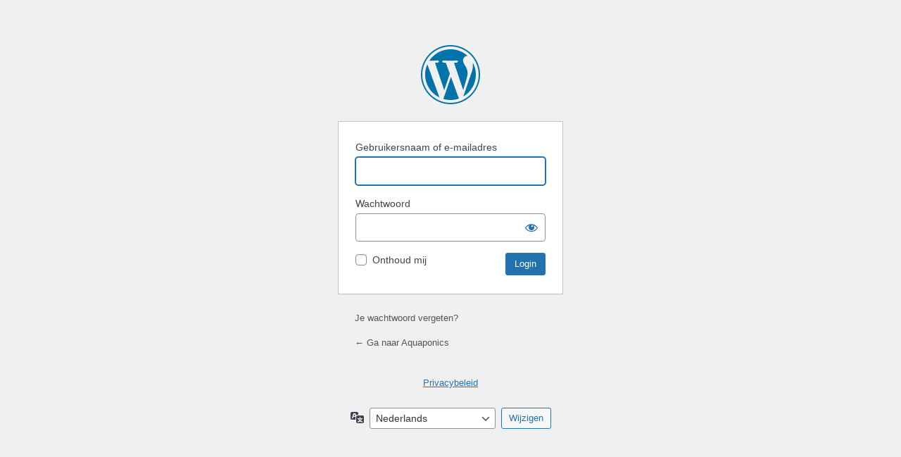

--- FILE ---
content_type: text/html; charset=UTF-8
request_url: https://www.aquaponics.bio//author/vasch/
body_size: 3216
content:
<!DOCTYPE html>
	<html lang="nl-NL">
	<head>
	<meta http-equiv="Content-Type" content="text/html; charset=UTF-8" />
	<title>Login &lsaquo; Aquaponics &#8212; WordPress</title>
	<meta name='robots' content='noindex, follow' />
<link rel='dns-prefetch' href='//www.aquaponic.be' />
<link rel='dns-prefetch' href='//cdn.openshareweb.com' />
<link rel='dns-prefetch' href='//cdn.shareaholic.net' />
<link rel='dns-prefetch' href='//www.shareaholic.net' />
<link rel='dns-prefetch' href='//analytics.shareaholic.com' />
<link rel='dns-prefetch' href='//recs.shareaholic.com' />
<link rel='dns-prefetch' href='//partner.shareaholic.com' />
<link rel='stylesheet' id='ai1ec_style-css' href='//www.aquaponic.be/wp-content/plugins/all-in-one-event-calendar/cache/2aafa535_ai1ec_parsed_css.css?ver=3.0.0' type='text/css' media='all' />
<link rel='stylesheet' id='farbtastic-css' href='https://www.aquaponics.bio/wp-admin/css/farbtastic.min.css?ver=1.3u1' type='text/css' media='all' />
<link rel='stylesheet' id='dashicons-css' href='https://www.aquaponics.bio/wp-includes/css/dashicons.min.css?ver=6.9' type='text/css' media='all' />
<link rel='stylesheet' id='buttons-css' href='https://www.aquaponics.bio/wp-includes/css/buttons.min.css?ver=6.9' type='text/css' media='all' />
<link rel='stylesheet' id='forms-css' href='https://www.aquaponics.bio/wp-admin/css/forms.min.css?ver=6.9' type='text/css' media='all' />
<link rel='stylesheet' id='l10n-css' href='https://www.aquaponics.bio/wp-admin/css/l10n.min.css?ver=6.9' type='text/css' media='all' />
<link rel='stylesheet' id='login-css' href='https://www.aquaponics.bio/wp-admin/css/login.min.css?ver=6.9' type='text/css' media='all' />
	<meta name='referrer' content='strict-origin-when-cross-origin' />
		<meta name="viewport" content="width=device-width, initial-scale=1.0" />
	<link rel="icon" href="https://www.aquaponics.bio/wp-content/uploads/common/cropped-logo_small2-1-32x32.png" sizes="32x32" />
<link rel="icon" href="https://www.aquaponics.bio/wp-content/uploads/common/cropped-logo_small2-1-192x192.png" sizes="192x192" />
<link rel="apple-touch-icon" href="https://www.aquaponics.bio/wp-content/uploads/common/cropped-logo_small2-1-180x180.png" />
<meta name="msapplication-TileImage" content="https://www.aquaponics.bio/wp-content/uploads/common/cropped-logo_small2-1-270x270.png" />
	</head>
	<body class="login no-js login-action- wp-core-ui  locale-nl-nl">
	<script type="text/javascript">
/* <![CDATA[ */
document.body.className = document.body.className.replace('no-js','js');
/* ]]> */
</script>

				<h1 class="screen-reader-text">Login</h1>
			<div id="login">
		<h1 role="presentation" class="wp-login-logo"><a href="https://wordpress.org/">Aangedreven door WordPress</a></h1>
	
		<form name="loginform" id="loginform" action="https://www.aquaponics.bio/vasch/" method="post">
			<p>
				<label for="user_login">Gebruikersnaam of e-mailadres</label>
				<input type="text" name="log" id="user_login" class="input" value="" size="20" autocapitalize="off" autocomplete="username" required="required" />
			</p>

			<div class="user-pass-wrap">
				<label for="user_pass">Wachtwoord</label>
				<div class="wp-pwd">
					<input type="password" name="pwd" id="user_pass" class="input password-input" value="" size="20" autocomplete="current-password" spellcheck="false" required="required" />
					<button type="button" class="button button-secondary wp-hide-pw hide-if-no-js" data-toggle="0" aria-label="Wachtwoord weergeven">
						<span class="dashicons dashicons-visibility" aria-hidden="true"></span>
					</button>
				</div>
			</div>
						<p class="forgetmenot"><input name="rememberme" type="checkbox" id="rememberme" value="forever"  /> <label for="rememberme">Onthoud mij</label></p>
			<p class="submit">
				<input type="submit" name="wp-submit" id="wp-submit" class="button button-primary button-large" value="Login" />
									<input type="hidden" name="redirect_to" value="https://www.aquaponics.bio/wp-admin/" />
									<input type="hidden" name="testcookie" value="1" />
			</p>
		</form>

					<p id="nav">
				<a class="wp-login-lost-password" href="https://www.aquaponics.bio/vasch/?action=lostpassword">Je wachtwoord vergeten?</a>			</p>
			<script type="text/javascript">
/* <![CDATA[ */
function wp_attempt_focus() {setTimeout(function() {try {d = document.getElementById("user_login");d.focus(); d.select();} catch(er) {}}, 200);}
wp_attempt_focus();
if (typeof wpOnload === 'function') { wpOnload() }
/* ]]> */
</script>
		<p id="backtoblog">
			<a href="https://www.aquaponics.bio/">&larr; Ga naar Aquaponics</a>		</p>
		<div class="privacy-policy-page-link"><a class="privacy-policy-link" href="https://www.aquaponics.bio/privacybeleid/" rel="privacy-policy">Privacybeleid</a></div>	</div>				<div class="language-switcher">
				<form id="language-switcher" method="get">

					<label for="language-switcher-locales">
						<span class="dashicons dashicons-translation" aria-hidden="true"></span>
						<span class="screen-reader-text">
							Taal						</span>
					</label>

					<select name="wp_lang" id="language-switcher-locales"><option value="en_US" lang="en" data-installed="1">English (United States)</option>
<option value="de_DE" lang="de" data-installed="1">Deutsch</option>
<option value="en_US" lang="" data-installed="1">en_US</option>
<option value="fr_FR" lang="fr" data-installed="1">Français</option>
<option value="nl_NL" lang="nl" selected='selected' data-installed="1">Nederlands</option>
<option value="zh_CN" lang="zh" data-installed="1">简体中文</option></select>
					
					
					
					
					
						<input type="submit" class="button" value="Wijzigen">

					</form>
				</div>
			
	<script type="text/javascript" src="https://www.aquaponics.bio/wp-includes/js/clipboard.min.js?ver=2.0.11" id="clipboard-js"></script>
<script type="text/javascript" src="https://www.aquaponics.bio/wp-includes/js/jquery/jquery.min.js?ver=3.7.1" id="jquery-core-js"></script>
<script type="text/javascript" src="https://www.aquaponics.bio/wp-includes/js/jquery/jquery-migrate.min.js?ver=3.4.1" id="jquery-migrate-js"></script>
<script type="text/javascript" id="zxcvbn-async-js-extra">
/* <![CDATA[ */
var _zxcvbnSettings = {"src":"https://www.aquaponics.bio/wp-includes/js/zxcvbn.min.js"};
//# sourceURL=zxcvbn-async-js-extra
/* ]]> */
</script>
<script type="text/javascript" src="https://www.aquaponics.bio/wp-includes/js/zxcvbn-async.min.js?ver=1.0" id="zxcvbn-async-js"></script>
<script type="text/javascript" src="https://www.aquaponics.bio/wp-includes/js/dist/hooks.min.js?ver=dd5603f07f9220ed27f1" id="wp-hooks-js"></script>
<script type="text/javascript" src="https://www.aquaponics.bio/wp-includes/js/dist/i18n.min.js?ver=c26c3dc7bed366793375" id="wp-i18n-js"></script>
<script type="text/javascript" id="wp-i18n-js-after">
/* <![CDATA[ */
wp.i18n.setLocaleData( { 'text direction\u0004ltr': [ 'ltr' ] } );
//# sourceURL=wp-i18n-js-after
/* ]]> */
</script>
<script type="text/javascript" id="password-strength-meter-js-extra">
/* <![CDATA[ */
var pwsL10n = {"unknown":"Sterkte wachtwoord onbekend","short":"Erg zwak","bad":"Zwak","good":"Gemiddeld","strong":"Sterk","mismatch":"Verkeerde combinatie"};
//# sourceURL=password-strength-meter-js-extra
/* ]]> */
</script>
<script type="text/javascript" id="password-strength-meter-js-translations">
/* <![CDATA[ */
( function( domain, translations ) {
	var localeData = translations.locale_data[ domain ] || translations.locale_data.messages;
	localeData[""].domain = domain;
	wp.i18n.setLocaleData( localeData, domain );
} )( "default", {"translation-revision-date":"2025-12-11 13:52:50+0000","generator":"GlotPress\/4.0.3","domain":"messages","locale_data":{"messages":{"":{"domain":"messages","plural-forms":"nplurals=2; plural=n != 1;","lang":"nl"},"%1$s is deprecated since version %2$s! Use %3$s instead. Please consider writing more inclusive code.":["%1$s is verouderd sinds versie %2$s! Gebruik in plaats daarvan %3$s. Overweeg om meer inclusieve code te schrijven."]}},"comment":{"reference":"wp-admin\/js\/password-strength-meter.js"}} );
//# sourceURL=password-strength-meter-js-translations
/* ]]> */
</script>
<script type="text/javascript" src="https://www.aquaponics.bio/wp-admin/js/password-strength-meter.min.js?ver=6.9" id="password-strength-meter-js"></script>
<script type="text/javascript" src="https://www.aquaponics.bio/wp-includes/js/underscore.min.js?ver=1.13.7" id="underscore-js"></script>
<script type="text/javascript" id="wp-util-js-extra">
/* <![CDATA[ */
var _wpUtilSettings = {"ajax":{"url":"/wp-admin/admin-ajax.php"}};
//# sourceURL=wp-util-js-extra
/* ]]> */
</script>
<script type="text/javascript" src="https://www.aquaponics.bio/wp-includes/js/wp-util.min.js?ver=6.9" id="wp-util-js"></script>
<script type="text/javascript" src="https://www.aquaponics.bio/wp-includes/js/dist/dom-ready.min.js?ver=f77871ff7694fffea381" id="wp-dom-ready-js"></script>
<script type="text/javascript" id="wp-a11y-js-translations">
/* <![CDATA[ */
( function( domain, translations ) {
	var localeData = translations.locale_data[ domain ] || translations.locale_data.messages;
	localeData[""].domain = domain;
	wp.i18n.setLocaleData( localeData, domain );
} )( "default", {"translation-revision-date":"2025-12-16 18:13:25+0000","generator":"GlotPress\/4.0.3","domain":"messages","locale_data":{"messages":{"":{"domain":"messages","plural-forms":"nplurals=2; plural=n != 1;","lang":"nl"},"Notifications":["Meldingen"]}},"comment":{"reference":"wp-includes\/js\/dist\/a11y.js"}} );
//# sourceURL=wp-a11y-js-translations
/* ]]> */
</script>
<script type="text/javascript" src="https://www.aquaponics.bio/wp-includes/js/dist/a11y.min.js?ver=cb460b4676c94bd228ed" id="wp-a11y-js"></script>
<script type="text/javascript" id="user-profile-js-extra">
/* <![CDATA[ */
var userProfileL10n = {"user_id":"0","nonce":"d400ff4e01"};
//# sourceURL=user-profile-js-extra
/* ]]> */
</script>
<script type="text/javascript" id="user-profile-js-translations">
/* <![CDATA[ */
( function( domain, translations ) {
	var localeData = translations.locale_data[ domain ] || translations.locale_data.messages;
	localeData[""].domain = domain;
	wp.i18n.setLocaleData( localeData, domain );
} )( "default", {"translation-revision-date":"2025-12-11 13:52:50+0000","generator":"GlotPress\/4.0.3","domain":"messages","locale_data":{"messages":{"":{"domain":"messages","plural-forms":"nplurals=2; plural=n != 1;","lang":"nl"},"Caps lock is on.":["Caps lock staat aan."],"Application password has been copied to your clipboard.":["Applicatie wachtwoord is gekopieerd naar je klembord."],"Your new password has not been saved.":["Je nieuwe wachtwoord is niet opgeslagen."],"Confirm use of weak password":["Bevestig het gebruik van een zwak wachtwoord"],"Hide password":["Wachtwoord verbergen"],"Show password":["Wachtwoord weergeven"],"Hide":["Verbergen"],"Show":["Tonen"],"The changes you made will be lost if you navigate away from this page.":["De wijzigingen zullen verloren gaan als je deze pagina nu verlaat."]}},"comment":{"reference":"wp-admin\/js\/user-profile.js"}} );
//# sourceURL=user-profile-js-translations
/* ]]> */
</script>
<script type="text/javascript" src="https://www.aquaponics.bio/wp-admin/js/user-profile.min.js?ver=6.9" id="user-profile-js"></script>
	</body>
	</html>
	